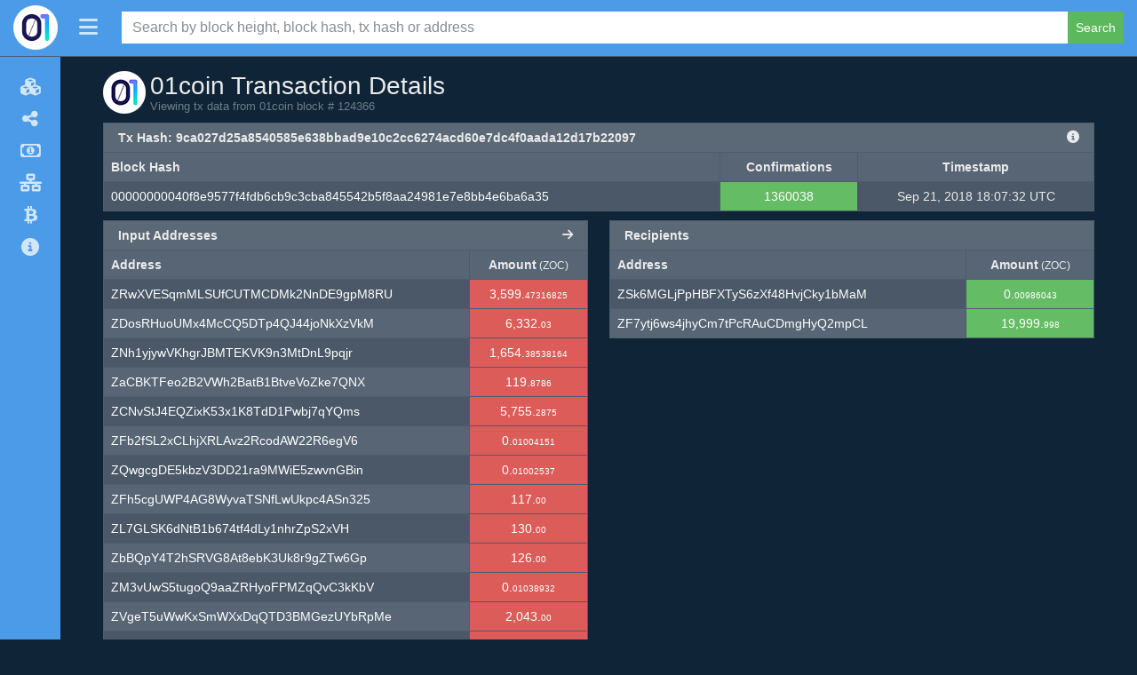

--- FILE ---
content_type: text/html; charset=utf-8
request_url: https://explorer.01coin.io/tx/9ca027d25a8540585e638bbad9e10c2cc6274acd60e7dc4f0aada12d17b22097
body_size: 8148
content:
<!DOCTYPE html><html lang="en"><head><meta charset="UTF-8"><meta name="viewport" content="width=device-width, initial-scale=1"><meta http-equiv="Content-Language" content="en"><meta name="version" content="1.103.0-b624707"><title>01coin Transaction 9ca027d25a8540585e638bbad9e10c2cc6274acd60e7dc4f0aada12d17b22097 - eIquidus</title><link rel="icon" href="/logo.png" sizes="128x128"><link rel="stylesheet" href="/css/themes/superhero/bootstrap.min.css?h=1664232609"><link rel="stylesheet" href="https://use.fontawesome.com/releases/v6.4.2/css/all.css"><link rel="stylesheet" type="text/css" href="https://cdn.datatables.net/v/bs5/dt-1.13.6/datatables.min.css"><link rel="stylesheet" href="https://cdnjs.cloudflare.com/ajax/libs/overlayscrollbars/2.3.2/styles/overlayscrollbars.min.css"><link rel="stylesheet" href="/css/style.min.css?h=1664232609"><link rel="stylesheet" href="/css/custom.min.css?h=1664232609"><script type="text/javascript" src="https://cdnjs.cloudflare.com/ajax/libs/jquery/3.7.1/jquery.min.js" integrity="sha512-v2CJ7UaYy4JwqLDIrZUI/4hqeoQieOmAZNXBeQyjo21dadnwR+8ZaIJVT8EE2iyI61OV8e6M8PP2/4hpQINQ/g==" crossorigin="anonymous" referrerpolicy="no-referrer"></script><script type="text/javascript" src="https://cdn.jsdelivr.net/npm/bootstrap@5.1.3/dist/js/bootstrap.bundle.min.js" integrity="sha384-ka7Sk0Gln4gmtz2MlQnikT1wXgYsOg+OMhuP+IlRH9sENBO0LRn5q+8nbTov4+1p" crossorigin="anonymous"></script><script type="text/javascript" src="/js/custom.js"></script><script type="text/javascript" src="https://cdn.datatables.net/v/bs5/dt-1.13.6/datatables.min.js"></script><script type="text/javascript" src="https://cdnjs.cloudflare.com/ajax/libs/overlayscrollbars/2.3.2/browser/overlayscrollbars.browser.es6.min.js" integrity="sha512-jh4tHrf3Zaee6k2wOl1kVm4Gm5uIFbOQkUPfA419yLxADm1Q9jtihcGAJUl9ThBR8yc4/VYCOQCY/K87g14kSw==" crossorigin="anonymous" referrerpolicy="no-referrer"></script><script type="text/javascript" src="https://cdnjs.cloudflare.com/polyfill/v3/polyfill.min.js?version=4.8.0&amp;features=Intl"></script><script type="text/javascript" src="https://cdn.jsdelivr.net/npm/luxon@3.4.3/build/global/luxon.min.js"></script><script>function format_unixtime(unixtime, alt) {
  if (alt == null)
    alt = false;
  // check if this date should be displayed in utc or local timezone
  if (('utc'.toLowerCase() == 'local' && !alt) || ('utc'.toLowerCase() == 'utc' && alt))
    return luxon.DateTime.fromSeconds(unixtime).toLocal().toFormat('LLL dd, yyyy HH:mm:ss ZZZZ');
  else
    return luxon.DateTime.fromSeconds(unixtime).toUTC().toFormat('LLL dd, yyyy HH:mm:ss ZZZZ');
}</script><script>const { OverlayScrollbars } = OverlayScrollbarsGlobal;
var isDocumentReady = false;

/* special thanks to the stackoverflow community for the getParameterByName function: https://stackoverflow.com/a/901144/3038650 */
function getParameterByName(name, url = window.location.href) {
  name = name.replace(/[\[\]]/g, '\\$&');
  const regex = new RegExp('[?&]' + name + '(=([^&#]*)|&|#|$)'),
      results = regex.exec(url);
  if (!results) return null;
  if (!results[2]) return '';
  return decodeURIComponent(results[2].replace(/\+/g, ' '));
}
function fixFooterHeightAndPosition() {
  const screenWidth = $(window).outerWidth();
  let socialLinkHeight = 70;

  if (screenWidth <= 575) {
    // mobile
    $('#footer-container').css('height', '70px');
    socialLinkHeight = 40;
  } else if (screenWidth >= 576 && screenWidth <= 991) {
    // tablet
    $('#footer-container').css('height', '70px');
    socialLinkHeight = 42;
  } else {
    // desktop
    $('#footer-container').css('height', '50px');
    socialLinkHeight = 70;
  }

  if (!false) {
    // wait a tick before fixing footer position to give time for elements to be rendered
    setTimeout(function() {
      // ensure footer is shown at the bottom of the viewport
      const offset = (window.innerHeight - $('#footer-container').position().top - $('#footer-container').outerHeight());
      $('#footer-container').css('margin-top', (offset > 0 ? offset - 1 : '10') + 'px');

      if ('side' == 'side')
        fixSidebarHeight();
    }, 1);
  } else {
    // add spacing to the bottom of the body for the sticky footer
    $('body').css('margin-bottom', ($('#footer-container').outerHeight() + 10) + 'px');

    if ('side' == 'side')
      fixSidebarHeight();
  }

  // fix social link font size
  const fontSize = $('#footer-container').height() * (socialLinkHeight / 100);
  $('#footer-container .social-link').css('font-size', fontSize);
  $('#footer-container .social-link > img').css('width', fontSize + 'px').css('height', fontSize + 'px');
}
function enableTooltips() {
  if ($().tooltip) {
    // enable tooltips only if browser supports them
    $('[data-bs-toggle="tooltip"]').tooltip();
  }
}
function fixDataTableColumns() {
  // wait 2 ticks before adjusting table columns to give time for elements to be rendered (1 tick doesn't seem to be enough for some tables)
  setTimeout(function() {
    // ensure columns are properly aligned
    $($.fn.dataTable.tables(true)).DataTable().columns.adjust();
  }, 2);
}
function rotateElement(elementSelector) {
  const element = $(elementSelector);

  if (element.length > 0) {
    $({ deg: 0 }).animate({ deg: 360 }, {
      duration: 2000,
      step: function(deg) {
        element.css({
          transform: 'rotateY(' + deg + 'deg)'
        });
      },
      done: function() {
        setTimeout(function() {
          rotateElement(elementSelector);
        }, 1500);
      }
    });
  }
}
function startRotateElement(elementSelector) {
  setTimeout(function() {
    rotateElement(elementSelector);
  }, 100);
}
function update_block_and_connection_stats() {
  const summary_headers = {
    'Accept': 'application/json, text/javascript, */*; q=0.01',
    'footer-only': 'true'
  };

  $.ajax({url: '/ext/getsummary', headers: summary_headers, cache: false, success: function(json) {
    $("#lblConnections").text(json.connections + ' connections');
    $("#lblBlockcount").text(json.blockcount + ' blocks');
  }});
}
$(document).on('click', 'button.btn-close', function (e) {
  e.preventDefault();

  $('.alert-dismissible').on('closed.bs.alert', function (e) {
    e.preventDefault();
    fixFooterHeightAndPosition();
  });
});
$(document).on('click', 'button#search-header-button', function (e) {
  if ($().tooltip)
    $('#search-header-span').tooltip('hide');
});
$(window).resize(function () {
  if (isDocumentReady) {
    fixDataTableColumns();
    fixFooterHeightAndPosition();
  }
});
$(document).ready(function() {
  if ('tx' != '')
    $('#tx > a.nav-link').addClass('active');

  $('#search-navbar-collapse').on('shown.bs.collapse', function (e) {
    fixFooterHeightAndPosition();
  });
  $('#search-navbar-collapse').on('hidden.bs.collapse', function (e) {
    fixFooterHeightAndPosition();
  });

  setInterval(function() {
    update_block_and_connection_stats();
  }, 60000);

  update_block_and_connection_stats();
  fixFooterHeightAndPosition();
  enableTooltips();
  isDocumentReady = true;
});</script><script>let sideMarketVisible = false;
const sideBarClasses = 'bg-primary,navbar-dark'.replace(/,/g, " ");

function fixSidebarHeight() {
  if ('false' != 'true')
    $('div#side-nav-bar').css('margin-bottom', -($('div#body-container > div#side-nav-bar').length ? ($('div#footer-container').offset().top - $('div#footer-container').position().top + 1) : 0).toString() + 'px');
  else if ($('div#footer-container').offset().top > ($('#main-container').position().top + $('#main-container').outerHeight(true)))
    $('div#side-nav-bar').css('margin-bottom', -($('div#body-container > div#side-nav-bar').length ? ($('div#footer-container').offset().top - ($('#main-container').position().top + $('#main-container').outerHeight(true)) + $('div#footer-container').outerHeight(true)) : 0).toString() + 'px');
  else
    $('div#side-nav-bar').css('margin-bottom', '');
}
function hideMarketDropdown() {
  if ($('div#side-market-menu').hasClass('show')) {
    // close the market dropdown which was left open
    bootstrap.Dropdown.getOrCreateInstance($('li.side-market-menu > a.dropdown-toggle')).hide();
  }
}
function positionSidebarSearch() {
  if (true == true && 'inside-header' == 'inside-header') {
    if ($(window).outerWidth() < 992) {
      if ($('div#inner-header-side > div.container > div#search-navbar-collapse').length)
        $('div#search-navbar-collapse').addClass('collapse').removeClass('flexGrow1').appendTo('header#main-header-side');
    } else {
      if ($('header#main-header-side > div#search-navbar-collapse').length)
        $('div#search-navbar-collapse').addClass('flexGrow1').removeClass('collapse').appendTo('div#inner-header-side > div.container');
    }
  }
}
function fixSideBarTop() {
  if ('true' == 'true') {
    if ($(window).outerWidth() < 992)
      $('div#side-nav-bar').css('margin-top', '');
    else
      $('div#side-nav-bar').css('margin-top', $('header#main-header-side').outerHeight(true).toString() + 'px');
  } else
    $('div#side-nav-bar').css('margin-top', '0');
}
function fixSidebar() {
  if ($(window).outerWidth() < 992) {
    if ($('div#side-nav-bar').hasClass('show-menu'))
      toggleSideMenu();

    if ($('div#body-container > div#side-nav-bar').length > 0) {
      let hasScrollbar = false;

      $('#side-nav-bar li.nav-item > a.nav-link > span:last-child').show();
      $('nav.side-nav').css('overflow', 'visible');
      $('div#side-nav-bar').removeClass(sideBarClasses);

      if ($('div#side-offcanvas > div.offcanvas-body > div[data-overlayscrollbars-viewport="scrollbarHidden"]').length > 0) {
        $('div#body-container > div#side-nav-bar').appendTo('div#side-offcanvas > div.offcanvas-body > div[data-overlayscrollbars-viewport="scrollbarHidden"]');
        hasScrollbar = true;
      } else
        $('div#body-container > div#side-nav-bar').appendTo('div#side-offcanvas > div.offcanvas-body');

      hideMarketDropdown();
      $('a#side-header-toggle').attr('data-bs-toggle', 'offcanvas').attr('data-bs-target', '#side-offcanvas').attr('aria-controls', 'side-offcanvas');

      if ($().tooltip)
        $('nav.side-nav li.nav-item').tooltip('disable');

      $('li.side-market-menu').removeClass('dropend').addClass('dropdown');
      $('li.side-market-menu > a.nav-link').attr('data-bs-toggle', 'collapse').attr('data-bs-target', '#side-market-menu').attr('aria-controls', '#side-market-menu').attr('aria-expanded', 'false');
      $('div#side-market-menu').removeClass('dropdown-menu dropdown-menu-dark').addClass('collapse');

      if (!hasScrollbar)
        OverlayScrollbars($('div#side-offcanvas > div.offcanvas-body')[0], {overflow: {x: 'hidden'}});

      fixSidebarHeight();
    }
  } else if ($('div#side-offcanvas > div.offcanvas-body div#side-nav-bar').length > 0) {
    if ($('div#side-market-menu').hasClass('show')) {
      // close the market collapse which was left open
      bootstrap.Collapse.getOrCreateInstance($('#side-market-menu')).hide();
    }

    if ($('div#side-offcanvas').hasClass('show')) {
      // close the offcanvas side-menu which was left open
      bootstrap.Offcanvas.getOrCreateInstance($('div#side-offcanvas')).hide();
    }

    resetSideBarWidth();
    $('#side-nav-bar li.nav-item > a.nav-link > span:last-child').hide();
    $('div#side-nav-bar').addClass(sideBarClasses);
    $('div#side-offcanvas > div.offcanvas-body div#side-nav-bar').prependTo('div#body-container');
    $('a#side-header-toggle').removeAttr('data-bs-toggle').removeAttr('data-bs-target').removeAttr('aria-controls');

    if ($().tooltip)
      $('nav.side-nav li.nav-item').tooltip('enable');

    $('li.side-market-menu').removeClass('dropdown').addClass('dropend');
    $('li.side-market-menu > a.nav-link').removeAttr('data-bs-toggle').removeAttr('data-bs-target').removeAttr('aria-controls').removeAttr('aria-expanded');
    $('div#side-market-menu').removeClass('collapse').addClass('dropdown-menu' + ('' == null || '' == 'null' || '' == '' || ''.toLowerCase() == 'dark' ? ' dropdown-menu-dark' : ''));

    fixSidebarHeight();
  }

  fixSideBarTop();
}
function toggleSideMenu() {
  if (!$('div#side-nav-bar').hasClass('activating')) {
    $('div#side-nav-bar').toggleClass('activating');
    $('div#side-nav-bar').toggleClass('show-menu');

    const showMenu = $('div#side-nav-bar').hasClass('show-menu');

    $('a#side-header-toggle > span').toggleClass('fa-regular fa-solid fa-rectangle-xmark fa-bars').attr('data-bs-original-title', (showMenu ? 'Shrink Menu' : 'Expand Menu')).attr('alt', (showMenu ? 'Shrink Menu' : 'Expand Menu'));
    hideMarketDropdown();

    if ($().tooltip) {
      $('a#side-header-toggle > span').tooltip('hide');
      $('nav.side-nav li.nav-item').tooltip((showMenu ? 'disable' : 'enable'));
    }

    $('nav.side-nav').css('overflow', 'hidden');

    if (showMenu)
      $('#side-nav-bar li.nav-item > a.nav-link > span:last-child').show();

    // wait for the side bar to reach the desired width
    let sideBarActivateSetIntervalID = setInterval(function() {
      // check if the side bar has reached the full width or menu has been activated before finish
      if (
        (showMenu && Math.round($('div#side-nav-bar').outerWidth()) >= 224) ||
        (!showMenu && Math.round($('div#side-nav-bar').outerWidth()) <= 68) ||
        (showMenu != $('div#side-nav-bar').hasClass('show-menu'))
      ) {
        // stop setInterval from running again
        clearInterval(sideBarActivateSetIntervalID);

        $('div#side-nav-bar').toggleClass('activating');

        if (!showMenu)
          $('#side-nav-bar li.nav-item > a.nav-link > span:last-child').hide();

        $('nav.side-nav').css('overflow', 'visible');

        // programatically call the resize event
        $(window).trigger('resize');
      }
    }, 1, "tmrWaitActivateSideMenu");
  }
}
function resetSideBarWidth() {
  $('div#side-offcanvas').css('width', '');
  $('div#side-nav-bar').css('width', '');
}
$(document).on('click', 'a#side-header-toggle', function(e) {
  e.preventDefault();

  if ($(window).outerWidth() >= 992)
    toggleSideMenu();
  else if ($().tooltip)
    $('a#side-header-toggle > span').tooltip('hide');
});
$(document).on('click', 'li#sidebar-offcanvas-close > a.nav-link', function(e) {
  e.preventDefault();

  if ($().tooltip)
    $('li#sidebar-offcanvas-close > a.nav-link').tooltip('hide');
});
$(window).resize(function () {
  fixSidebar();
  positionSidebarSearch();
});
$(window).on('load', function() {
  fixSidebar();
  positionSidebarSearch();
});</script></head><body class="transition05s"><header class="side-header navbar fixed-top bg-primary navbar-dark" id="main-header-side"><div class="navbar navbar-expand-lg" id="inner-header-side"><div class="container"><a href="/" alt="01coin Home" title="01coin Home" style="order:-1;" data-bs-toggle="tooltip" data-bs-placement="bottom"><img class="logo-main" src="logo.png" style="margin:0;max-height:50px;"></a><a class="side-header-toggle" id="side-header-toggle" href="#"><span class="fa-solid fa-bars" alt="Expand Menu" title="Expand Menu" data-bs-toggle="tooltip" data-bs-placement="right" style="width: 24px;"></span></a><span id="search-header-span" alt="Search" title="Search" data-bs-toggle="tooltip" data-bs-placement="left"><button id="search-header-button" data-bs-toggle="collapse" data-bs-target="#search-navbar-collapse"><span class="fa-solid fa-magnifying-glass"></span></button></span></div></div><div class="collapse flexGrow1" id="search-navbar-collapse"><div class="navbar-nav align-items-lg-center search-box-custom" style="width:100%;"><form class="form-inline col-12 d-flex justify-content-center" method="post" action="/search"><div class="input-group input-group-md search-for" style="width:100%;"><input class="form-control" type="text" name="search" placeholder="Search by block height, block hash, tx hash or address"><button class="btn btn-success btn-sm" type="submit">Search</button></div></form></div></div></header><div class="transition05s displayFlex" id="body-container"><div class="navbar bg-primary navbar-dark" id="side-nav-bar"><nav class="side-nav"><ul class="navbar-nav"><li class="nav-item text-end" id="sidebar-offcanvas-close"><a class="nav-link d-inline" href="#" alt="Close Menu" title="Close Menu" data-bs-toggle="tooltip" data-bs-placement="right"><span class="fa-2xl fa-regular fa-rectangle-xmark" type="button" data-bs-dismiss="offcanvas" aria-label="Close"></span></a></li><li class="nav-item" id="home" alt="Explorer" title="Explorer" data-bs-toggle="tooltip" data-bs-placement="right"><a class="nav-link" href="/"><span class="nav-icon fa-solid fa-cubes"></span><span class="margin-left-5">Explorer</span></a></li><li class="nav-item" id="masternodes" alt="Masternodes" title="Masternodes" data-bs-toggle="tooltip" data-bs-placement="right"><a class="nav-link" href="/masternodes"><span class="nav-icon fa-solid fa-share-nodes"></span><span class="margin-left-5">Masternodes</span></a></li><li class="nav-item" id="movement" alt="Movement" title="Movement" data-bs-toggle="tooltip" data-bs-placement="right"><a class="nav-link" href="/movement"><span class="nav-icon fa-regular fa-money-bill-1"></span><span class="margin-left-5">Movement</span></a></li><li class="nav-item" id="network" alt="Network" title="Network" data-bs-toggle="tooltip" data-bs-placement="right"><a class="nav-link" href="/network"><span class="nav-icon fa-solid fa-network-wired"></span><span class="margin-left-5">Network</span></a></li><li class="nav-item" id="richlist" alt="Top 100" title="Top 100" data-bs-toggle="tooltip" data-bs-placement="right"><a class="nav-link" href="/richlist"><span class="nav-icon fa-brands fa-btc"></span><span class="margin-left-5">Top 100</span></a></li><li class="nav-item" id="info" alt="API" title="API" data-bs-toggle="tooltip" data-bs-placement="right"><a class="nav-link" href="/info"><span class="nav-icon fa-solid fa-circle-info"></span><span class="margin-left-5">API</span></a></li></ul></nav></div><div class="offcanvas offcanvas-start" id="side-offcanvas" tabindex="-1"><div class="offcanvas-body navbar bg-primary navbar-dark"></div></div><div class="flexGrow1 width1" id="main-container"><div class="container marginTop80" id="main-child-container"><script>$(document).ready(function() {
  $('span#timestampCol').html(format_unixtime(1537553252));

  if (false == true) {
    $('span#timestampCol').attr('data-bs-toggle', 'tooltip').attr('data-bs-placement', 'auto').attr('title', format_unixtime(1537553252, true));
    enableTooltips();
  }
  if (true == true && true == true)
    startRotateElement('img#header-img');
});</script><div class="col-xs-12 col-md-12"><div id="page-header-container" style="align-items:flex-start"><div id="header-img-container"><img id="header-img" src="page-title-img.png"></div><div id="page-title-container"><h3 id="page-title">01coin Transaction Details</h3><div class="sub-page-header text-muted">Viewing tx data from 01coin block # 124366</div></div></div><div class="cardSpacer clearfix"></div><div class="card card-default border-0 cardSpacer"><div class="card-header"><strong>Tx Hash: 9ca027d25a8540585e638bbad9e10c2cc6274acd60e7dc4f0aada12d17b22097</strong><a class="d-none d-md-inline" href="/api/getrawtransaction?txid=9ca027d25a8540585e638bbad9e10c2cc6274acd60e7dc4f0aada12d17b22097&amp;decrypt=1" style="color: var(--bs-body-color);"><span class="fa-solid fa-circle-info float-end" data-bs-toggle="tooltip" data-bs-placement="top" title="View Raw Transaction Data"></span></a></div><table class="table table-bordered table-striped summary-table mobile-border-right" id="tx-table"><thead><tr><th class="text-center d-table-cell d-md-none"></th><th class="d-none d-md-table-cell">Block Hash</th><th class="text-center">Confirmations</th><th class="text-center">Timestamp</th></tr></thead><tbody><tr><td class="text-center d-table-cell d-md-none"><a href="/block/00000000040f8e9577f4fdb6cb9c3cba845542b5f8aa24981e7e8bb4e6ba6a35"><span class="fa-regular fa-eye" data-bs-toggle="tooltip" data-bs-placement="top" title="View Block"></span></a></td><td class="d-none d-md-table-cell"><a class="breakWord" href="/block/00000000040f8e9577f4fdb6cb9c3cba845542b5f8aa24981e7e8bb4e6ba6a35">00000000040f8e9577f4fdb6cb9c3cba845542b5f8aa24981e7e8bb4e6ba6a35</a></td><td class="text-center table-success">1360038</td><td class="text-center"><span id="timestampCol"></span></td></tr></tbody></table></div><div class="row"><div class="col-md-6 cardSpacer"><div class="card card-default border-0"><div class="card-header"><strong>Input Addresses</strong><span class="fa-solid fa-arrow-right float-end d-none d-md-block"></span></div><table class="table table-bordered table-striped table-hover summary-table mobile-border-right"><thead><tr><th>Address</th><th class="text-center">Amount<span class="small fw-normal"> (ZOC)</span></th></tr></thead><tbody><tr><td><a class="breakWord" href="/address/ZRwXVESqmMLSUfCUTMCDMk2NnDE9gpM8RU">ZRwXVESqmMLSUfCUTMCDMk2NnDE9gpM8RU</a></td><td class="table-danger text-center">3,599.<span class="decimal">47316825</span></td></tr><tr><td><a class="breakWord" href="/address/ZDosRHuoUMx4McCQ5DTp4QJ44joNkXzVkM">ZDosRHuoUMx4McCQ5DTp4QJ44joNkXzVkM</a></td><td class="table-danger text-center">6,332.<span class="decimal">03</span></td></tr><tr><td><a class="breakWord" href="/address/ZNh1yjywVKhgrJBMTEKVK9n3MtDnL9pqjr">ZNh1yjywVKhgrJBMTEKVK9n3MtDnL9pqjr</a></td><td class="table-danger text-center">1,654.<span class="decimal">38538164</span></td></tr><tr><td><a class="breakWord" href="/address/ZaCBKTFeo2B2VWh2BatB1BtveVoZke7QNX">ZaCBKTFeo2B2VWh2BatB1BtveVoZke7QNX</a></td><td class="table-danger text-center">119.<span class="decimal">8786</span></td></tr><tr><td><a class="breakWord" href="/address/ZCNvStJ4EQZixK53x1K8TdD1Pwbj7qYQms">ZCNvStJ4EQZixK53x1K8TdD1Pwbj7qYQms</a></td><td class="table-danger text-center">5,755.<span class="decimal">2875</span></td></tr><tr><td><a class="breakWord" href="/address/ZFb2fSL2xCLhjXRLAvz2RcodAW22R6egV6">ZFb2fSL2xCLhjXRLAvz2RcodAW22R6egV6</a></td><td class="table-danger text-center">0.<span class="decimal">01004151</span></td></tr><tr><td><a class="breakWord" href="/address/ZQwgcgDE5kbzV3DD21ra9MWiE5zwvnGBin">ZQwgcgDE5kbzV3DD21ra9MWiE5zwvnGBin</a></td><td class="table-danger text-center">0.<span class="decimal">01002537</span></td></tr><tr><td><a class="breakWord" href="/address/ZFh5cgUWP4AG8WyvaTSNfLwUkpc4ASn325">ZFh5cgUWP4AG8WyvaTSNfLwUkpc4ASn325</a></td><td class="table-danger text-center">117.<span class="decimal">00</span></td></tr><tr><td><a class="breakWord" href="/address/ZL7GLSK6dNtB1b674tf4dLy1nhrZpS2xVH">ZL7GLSK6dNtB1b674tf4dLy1nhrZpS2xVH</a></td><td class="table-danger text-center">130.<span class="decimal">00</span></td></tr><tr><td><a class="breakWord" href="/address/ZbBQpY4T2hSRVG8At8ebK3Uk8r9gZTw6Gp">ZbBQpY4T2hSRVG8At8ebK3Uk8r9gZTw6Gp</a></td><td class="table-danger text-center">126.<span class="decimal">00</span></td></tr><tr><td><a class="breakWord" href="/address/ZM3vUwS5tugoQ9aaZRHyoFPMZqQvC3kKbV">ZM3vUwS5tugoQ9aaZRHyoFPMZqQvC3kKbV</a></td><td class="table-danger text-center">0.<span class="decimal">01038932</span></td></tr><tr><td><a class="breakWord" href="/address/ZVgeT5uWwKxSmWXxDqQTD3BMGezUYbRpMe">ZVgeT5uWwKxSmWXxDqQTD3BMGezUYbRpMe</a></td><td class="table-danger text-center">2,043.<span class="decimal">00</span></td></tr><tr><td><a class="breakWord" href="/address/ZSc38JU7R8xQfde7UWVcGd49P2N6QCZC5D">ZSc38JU7R8xQfde7UWVcGd49P2N6QCZC5D</a></td><td class="table-danger text-center">0.<span class="decimal">42767106</span></td></tr><tr><td><a class="breakWord" href="/address/ZLeW6pzckoVQYrvtrgxvKt6yPQGcVZDvmJ">ZLeW6pzckoVQYrvtrgxvKt6yPQGcVZDvmJ</a></td><td class="table-danger text-center">122.<span class="decimal">49522762</span></td></tr></tbody></table></div></div><div class="col-md-6 cardSpacer"><div class="card card-default border-0"><div class="card-header"><strong>Recipients</strong></div><table class="table table-bordered table-striped table-hover summary-table mobile-border-right"><thead><tr><th>Address</th><th class="text-center">Amount<span class="small fw-normal"> (ZOC)</span></th></tr></thead><tbody><tr><td><a class="breakWord" href="/address/ZSk6MGLjPpHBFXTyS6zXf48HvjCky1bMaM">ZSk6MGLjPpHBFXTyS6zXf48HvjCky1bMaM</a></td><td class="table-success text-center">0.<span class="decimal">00986043</span></td></tr><tr><td><a class="breakWord" href="/address/ZF7ytj6ws4jhyCm7tPcRAuCDmgHyQ2mpCL">ZF7ytj6ws4jhyCm7tPcRAuCDmgHyQ2mpCL</a></td><td class="table-success text-center">19,999.<span class="decimal">998</span></td></tr></tbody></table></div></div></div></div></div></div></div><div class="nav navbar navbar-default d-flex footer bg-primary navbar-dark" id="footer-container" role="navigation"><div class="col-4 navbar-nav"><ul class="nav justify-content-left"><li class="float-start"><a class="nav-link social-link border-0" href="https://github.com/zocteam/" target="_blank" alt="01coin Github" title="01coin Github" data-bs-toggle="tooltip" data-bs-placement="top"><span class="vertical-align-middle fa-brands fa-github"></span></a></li><li class="float-start"><a class="nav-link social-link border-0" href="https://twitter.com/01CoinTeam" target="_blank" alt="01coin Twitter" title="01coin Twitter" data-bs-toggle="tooltip" data-bs-placement="top"><span class="vertical-align-middle fa-brands fa-twitter"></span></a></li><li class="float-start"><a class="nav-link social-link border-0" href="https://discord.gg/wq5xD6M" target="_blank" alt="01coin Discord" title="01coin Discord" data-bs-toggle="tooltip" data-bs-placement="top"><span class="vertical-align-middle fa-brands fa-discord"></span></a></li><li class="float-start"><a class="nav-link social-link border-0" href="https://t.me/ZOCCoinOfficial" target="_blank" alt="01coin Telegram" title="01coin Telegram" data-bs-toggle="tooltip" data-bs-placement="top"><span class="vertical-align-middle fa-brands fa-telegram"></span></a></li><li class="float-start"><a class="nav-link social-link border-0" href="https://01coin.io" target="_blank" alt="01coin Website" title="01coin Website" data-bs-toggle="tooltip" data-bs-placement="top"><img class="vertical-align-middle" src="/img/external.png"></a></li></ul></div><div class="col-4 navbar-nav"><ul class="nav justify-content-center"><li class="text-center"><p><a class='nav-link poweredby' href='https://github.com/team-exor/eiquidus' target='_blank'>eIquidus v1.103.0-b624707</a></p></li></ul></div><div class="col-4 navbar-nav"><ui class="nav justify-content-end"><label class="badge nav-link border-0 float-end" id="lblBlockcount"></label><label class="badge nav-link border-0 float-end" id="lblConnections"></label></ui></div></div></body></html>

--- FILE ---
content_type: text/css; charset=utf-8
request_url: https://explorer.01coin.io/css/style.min.css?h=1664232609
body_size: 13286
content:
body{font:14px "Lucida Grande",Helvetica,Arial,sans-serif}p{margin-top:.4rem;margin-bottom:.4rem}h1,h2,h3,h4,h5,h6,.h1,.h2,.h3,.h4,.h5,.h6{margin-bottom:.2rem;margin-top:.5rem}.footer p{margin-top:.1rem;margin-bottom:.1rem}.footer .nav-link{padding:.1rem .1rem}.footer label{margin-bottom:.1rem}.footer .poweredby{white-space:normal;margin-right:.2rem;font-size:80%}.footer .social-link{margin-right:.2rem;font-size:100%}.footer-logo{height:40px;position:absolute;bottom:0px}.navbar{padding:.2rem .4rem;box-shadow:none}.nav-tabs{border-width:1px}.nav-tabs>.nav-item>.nav-link{border-width:1px}.nav-item{margin-right:0}.nav-link{white-space:nowrap}#index-search{width:80%}.block-last{margin:0;margin-right:10px}.block-next{margin:0;margin-left:10px}table.table>:not(:first-child){border-top-width:0}table.table>thead>tr>th{border-top:0}table.table>thead>tr>th:first-child{border-left:0}table{width:100% !important;border-top-width:1px;border-top-style:solid;border-bottom-width:1px;border-bottom-style:solid;border-color:#4e5d6c}table a:not(.btn),table.table a:not(.btn){text-decoration:none}table.table-paging{margin-top:0 !important;margin-bottom:0 !important}table.order-table{margin-top:0 !important;border-top:0;border-right:0}table.order-table>thead>tr>th{border-bottom-width:0 !important}table.order-table>thead>tr>th:last-child{border-right:0;border-left-width:1px;border-left-style:solid;border-color:#4e5d6c}table.order-table>thead>tr>th:nth-child(2){border-right:0}table.order-table>tbody>tr>td:last-child{border-right:0;border-left-width:1px;border-left-style:solid;border-color:#4e5d6c}table.order-table>tbody>tr>td:nth-child(2){border-right:0}table.history-table{border-left:0;border-right:0}table.table-bordered:not(.table-paging) th,table.table-bordered:not(.table-paging) td{border-left-width:0}table.table-bordered.right-border-0 th:last-child,table.table-bordered.right-border-0 td:last-child{border-right-width:1px}table>thead>tr{border-color:#4e5d6c !important}.dataTables_info,.dataTables_length{padding-left:10px}.dataTables_info{padding-top:15px !important}.dataTables_length,.dataTables_filter{padding-top:10px;padding-bottom:.5rem}.dataTables_paginate{padding-right:5px}.dataTables_scrollHeadInner{padding-right:16px !important;border-right-width:1px;border-right-style:solid;border-color:#4e5d6c}div.dataTables_scrollBody>table>thead>tr{height:0 !important}div.dataTables_scrollBody>table>tbody tr:first-child td{border-top-width:1px;border-top-style:solid;border-color:#4e5d6c}.card{box-shadow:none}.card-default.table-dark .dataTables_scrollHead,.card-default.table-dark .dataTables_scrollHeadInner{color:#fff;background-color:#20374c;border-color:#364b5e}.card-default.table-light .dataTables_scrollHead,.card-default.table-light .dataTables_scrollHeadInner{color:#fff;background-color:#abb6c2;border-color:#b3bec8}.pagination{margin-top:6px !important;justify-content:flex-start;display:inline-block}.pagination>.paginate_button>a,.pagination>.paginate_button.disabled>a{border:1px solid #000}.pagination>li{display:inline}.pagination>li>a{float:left;border-color:#4e5d6c !important}.table:not(.single-row-table)>tbody>tr>td{border-bottom:0}.table>tbody>tr>td{border-color:#4e5d6c}.table>tbody>tr>td.addr-summary{line-height:7.7;font-size:1.3em;font-weight:800;text-align:center}.table>tbody>tr>td:first-child{border-left:0}.table>tbody>tr:first-child>td{border-top:0 !important}.dataTables_wrapper{border-top-width:1px;border-top-style:solid;border-color:#4e5d6c}.dataTables_wrapper>.row:first-child{margin-right:0}.dataTables_wrapper>.row:first-child>div:first-child>.dataTables_length{border-left-width:1px;border-left-style:solid;border-color:#4e5d6c}.dataTables_wrapper>.row:first-child>div:last-child{border-right-width:1px;border-right-style:solid;border-color:#4e5d6c}.dataTables_wrapper>.row:last-child{margin-left:0;margin-right:0;border-width:1px;border-style:solid;border-top:0;border-color:#4e5d6c}.dataTables_wrapper>.row:last-child>div:first-child{padding-left:0}.dataTables_wrapper>.row:last-child>div:last-child{padding-right:0}tr{width:100%}#search-row{margin-top:10px;margin-bottom:20px}@media(max-width: 575px){.dataTables_paginate{font-size:80%}#marketChart{display:none}table.table-paging:not(.mobile-border-right),table table.summary-table:not(.mobile-border-right){border-right-width:0}table.table-bordered:not(.table-paging):not(.right-border-0) th:last-child{border-right-width:1px}#search-row{margin-bottom:5px}}@media(max-width: 992px){#navbar-collapse .nav-link{padding-left:10px}li#markets>div.dropdown-menu{border:0}}.tab-pane .dataTables_wrapper,.tab-pane>.card-default>table,.wrapper-border-0 .dataTables_wrapper{border-top:0}.tab-pane{margin-top:5px}.tab-pane>.card{border-radius:0}.summary-table{margin:0px !important}.summary-table>tbody>tr>td{border-width:1px}.table-bordered{border-width:1px;border-style:solid;border-color:#4e5d6c}.table-bordered>thead>tr>th,.table-bordered>tbody>tr>td{border-width:1px;border-bottom-width:0}.margin-left-5{margin-left:5px}#lblConnections{margin-left:10px}.header-panel{min-height:25px}.header-panel span:not(.decimal){margin:0 5px 0 5px;top:0}.badge a:link,.badge a:visited,.badge a:hover,.badge a:active{color:#fff}#address-summary_wrapper>div.row:last-child,#reward-summary_wrapper>div.row:last-child,#block-summary_wrapper>div.row:last-child,#market-summary_wrapper>div.row:last-child,#buy-orders_wrapper>div.row:last-child,#sell-orders_wrapper>div.row:last-child{display:none}.card-address-summary>.card-header>#claim-address{float:right}@media(max-width: 767px){.dataTables_wrapper>.row:first-child>div:first-child{border-right-width:1px;border-right-style:solid;border-color:#4e5d6c}.dataTables_wrapper>.row:first-child>div:nth-child(2)>.dataTables_filter{border-left-width:1px;border-left-style:solid;border-color:#4e5d6c}.card-address-summary>.card-header{text-align:center}.card-address-summary>.card-header>#claim-address{float:none;display:block}}.logo-main{padding:0 15px}.decimal{font-size:.7em}.cardSpacer{margin-bottom:10px}.breakWord{word-break:break-word}.entryField{max-width:600px}.card-body,.card-default.border-0>.card-header{border-width:1px;border-style:solid;border-color:#4e5d6c}.card-body{border-width:1px;border-style:solid;border-color:#4e5d6c}.card-default.border-0>.card-header{border-width:1px;border-style:solid;border-bottom-width:0;border-color:#4e5d6c}.right-border-0{border-right:0}.bottom-border-0{border-bottom:0}.bottom-border-1{border-bottom-width:1px !important;border-bottom-style:solid !important;border-color:#4e5d6c !important}.fa-spinner{font-size:18px;margin-bottom:6px}.market-logo{margin-right:7px}.vertical-align-middle{vertical-align:middle !important}.wealth-dist-color-box{width:20px;height:20px;margin-right:6px}.navbar-toggler-icon{display:inline-block;vertical-align:middle;content:"";background:no-repeat center center;background-size:100% 100%;background-image:url("data:image/svg+xml,%3csvg xmlns='http://www.w3.org/2000/svg' width='30' height='30' viewBox='0 0 30 30'%3e%3cpath stroke='rgba%280, 0, 0, 1%29' stroke-linecap='round' stroke-miterlimit='10' stroke-width='2' d='M4 7h22M4 15h22M4 23h22'/%3e%3c/svg%3e")}.navbar-toggler{color:#000;border-color:rgba(0,0,0,.1) !important;border-width:1px !important;border-radius:.25rem !important;padding:.25rem .75rem !important;font-size:1.171875rem !important}.navbar-header{margin-left:auto}#main-header{display:block;padding:0;flex-wrap:nowrap;align-items:stretch;justify-content:flex-start}#main-header>.navbar>.container{max-width:none;padding-left:0;padding-right:0}#inner-header-side{padding:.2rem 9px .2rem 0}#inner-header-side>div.container{max-width:none;padding-left:0;padding-right:0;justify-content:normal}#inner-header-side>div.container>span#search-header-span{margin-left:auto}.side-header{width:100%;top:0;left:0;display:block;background-color:#f7f6fb;z-index:100;transition:.5s;border-bottom-width:1px;border-bottom-style:solid;border-color:#4e5d6c}.side-header .logo-main{padding:0 9px}.side-header>div#inner-header-side>div.container>#search-navbar-collapse>div.search-box-custom{padding:0 0 0 24px}.side-header>div#inner-header-side>div.container>a.navbar-brand{padding-right:0;margin-right:0}.side-header>#search-navbar-collapse>div.search-box-custom{padding:5px 9px}.side-header-toggle{font-size:1.5rem;padding-left:15px;cursor:pointer}.show-menu{width:224px}div#side-nav-bar{display:none;border-top:0;border-bottom:0;border-left:0;top:0;left:0;padding:.5rem 1rem 0 0;transition:.5s;z-index:99;padding:1rem 1rem 0 1rem;margin-top:56px;margin-bottom:-11px}div#side-nav-bar:not(.show-menu){width:68px}div#side-nav-bar a.nav-link{padding:.5rem 0}.side-nav{height:100%;display:flex;flex-direction:column;justify-content:space-between}.side-nav .nav-item{margin-left:0;margin-right:0}div.offcanvas-body{padding:0;overflow-x:hidden}div.offcanvas-body div#side-nav-bar{display:block;margin-top:0;padding-top:.3rem;border-right:0;width:224px}div.offcanvas-body div#side-nav-bar #sidebar-offcanvas-close{display:list-item}#sidebar-offcanvas-close{display:none}.navbar-nav #sidebar-offcanvas-close .nav-link:hover,.navbar-nav #sidebar-offcanvas-close .nav-link:focus{background-color:rgba(0,0,0,0)}#side-offcanvas{width:227px}.nav-icon{font-size:1.25rem;width:36px;text-align:center}#footer-container{z-index:100}.navbar-light #side-header-toggle>span{color:rgba(0,0,0,.55)}.navbar-dark #side-header-toggle>span{color:rgba(255,255,255,.75)}.dropdown-menu:not(.show){display:none}div#side-market-menu,div#navbar-collapse .dropdown-menu{background-image:none}div.navbar-dark div#side-market-menu>a.dropdown-item,div#main-header.navbar-dark li#markets a.dropdown-item{color:rgba(255,255,255,.75)}div.navbar-dark div#side-market-menu>a.dropdown-item:focus,div.navbar-dark div#side-market-menu>a.dropdown-item:hover,div#main-header.navbar-dark li#markets a.dropdown-item:focus,div#main-header.navbar-dark li#markets a.dropdown-item:hover{background-color:rgba(0,0,0,0);color:#fff}div.navbar-light div#side-market-menu>a.dropdown-item,div#main-header.navbar-light li#markets a.dropdown-item{color:rgba(0,0,0,.55)}div.navbar-light div#side-market-menu>a.dropdown-item:focus,div.navbar-light div#side-market-menu>a.dropdown-item:hover,div#main-header.navbar-light li#markets a.dropdown-item:focus,div#main-header.navbar-light li#markets a.dropdown-item:hover{background-color:rgba(0,0,0,0);color:rgba(0,0,0,.7)}div#side-offcanvas div#side-market-menu{background-color:rgba(0,0,0,0) !important;border:0;margin:0;padding:0}div.navbar-expand-lg{border:0}.transition05s{transition:.5s}.displayFlex{display:flex}.flexGrow1{flex-grow:1}.width1{width:1px}.marginTop20{margin-top:20px}.marginTop80{margin-top:80px}@media screen and (min-width: 992px){div#side-nav-bar{display:block}div#side-nav-bar li.side-market-menu>a.nav-link::after{display:none}div#side-nav-bar.show-menu li.side-market-menu>a.nav-link::after,div#side-nav-bar.activating li.side-market-menu>a.nav-link::after{display:inline-block}div#side-nav-bar li.nav-item>a.nav-link>span:last-child{display:none}#side-offcanvas,.offcanvas-backdrop{display:none}#inner-header-side button#search-header-button{display:none}}#search-navbar-collapse.collapse:not(.show){display:none}#search-navbar-collapse>div.search-box-custom{padding:5px 15px}#search-header-button{padding:.25rem .75rem;font-size:1.171875rem;line-height:1;background-color:rgba(0,0,0,0);border:1px solid rgba(0,0,0,0);border-radius:.25rem;border-color:rgba(0,0,0,.1) !important;border-width:1px !important}#search-header-button>span.fa-search{padding-top:5px;width:1.5em;height:1.5em}.navbar-light #search-header-button>span{color:rgba(0,0,0,.55)}.navbar-dark #search-header-button>span{color:rgba(255,255,255,.75)}.os-content>.navbar-nav>li#markets>div.dropdown-menu{background-color:rgba(0,0,0,0) !important;margin:0;padding:0}.navbar-nav>li#markets>div.dropdown-menu{padding:.5rem 0}.navbar-nav .nav-link{color:#000;border:0}.navbar-nav .nav-link:hover,.navbar-nav .nav-link:focus{background-image:none !important;border:0 !important}.navbar-nav .active .nav-link{color:#686868}.navbar-nav .nav-link:hover{color:#686868}#page-header-container{display:flex;margin-bottom:5px}#header-img-container{margin-right:5px}#header-img{width:48px;height:48px}#page-title{margin:0}.sub-page-header{font-size:90%}#buy-orders_wrapper .dataTables_scrollHead,#sell-orders_wrapper .dataTables_scrollHead{border-right-width:1px !important;border-right-style:solid !important;border-bottom-width:1px !important;border-bottom-style:solid !important;border-color:#4e5d6c !important}#buy-orders_wrapper .dataTables_scrollBody,#sell-orders_wrapper .dataTables_scrollBody{border-right-width:1px;border-right-style:solid;border-bottom-width:1px;border-bottom-style:solid;border-color:#4e5d6c}#showClaimInstructions{color:#fff}#showClaimInstructions:hover{color:#efefef}.btn-copy{padding:.1rem .3rem;font-size:.85em;color:#24292f;background-color:#f6f8fa;border:1px solid #ccced1;border-radius:.25rem;line-height:normal}.btn-copy:hover{background-color:#ebecf0;color:#24292f;border:1px solid #ccced1}.btn-copy:active,.btn-copy:active:focus,.btn-copy:focus{border:1px solid #ccced1}.btn-copy.btn:not(.disabled):hover{margin-top:0;border:1px solid #ccced1}.btn-copy>i{width:12px}